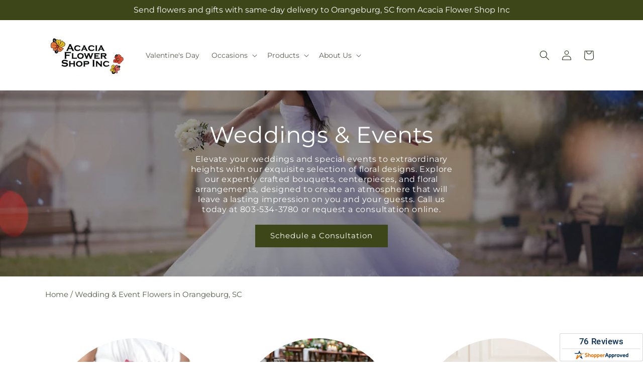

--- FILE ---
content_type: text/css
request_url: https://acaciaflowershop.net/cdn/shop/t/70/assets/section-rich-text.css?v=63208304420955619891767854034
body_size: -424
content:
.rich-text{z-index:1}.rich-text__wrapper{display:flex;justify-content:center;width:calc(100% - 4rem/var(--font-body-scale))}.rich-text:not(.rich-text--full-width) .rich-text__wrapper{margin:auto;width:calc(100% - 8rem/var(--font-body-scale))}.rich-text__blocks{width:100%}@media screen and (min-width:750px){.rich-text__wrapper{width:100%}.rich-text__wrapper--left{justify-content:flex-start}.rich-text__wrapper--right{justify-content:flex-end}.rich-text__blocks{max-width:50rem}}@media screen and (min-width:990px){.rich-text__blocks{max-width:78rem}}.rich-text__blocks *{overflow-wrap:break-word}.rich-text__blocks>*{margin-bottom:0;margin-top:0}.rich-text__blocks>*+*{margin-top:2rem}.rich-text__blocks>*+a{margin-top:3rem}.rich-text__buttons{display:inline-flex;flex-wrap:wrap;gap:1rem;justify-content:center;max-width:45rem;width:100%;word-break:break-word}.rich-text__buttons--multiple>*{flex-grow:1;min-width:22rem}.rich-text__buttons+.rich-text__buttons{margin-top:1rem}.rich-text__blocks.left .rich-text__buttons{justify-content:flex-start}.rich-text__blocks.right .rich-text__buttons{justify-content:flex-end}

--- FILE ---
content_type: text/javascript;charset=UTF-8
request_url: https://www.shopperapproved.com/widgets/aggregates/19147/Shopify_ZZ_8353147027736_45384969158936.js
body_size: -193
content:

//Write to /var/www/releases/7570_21d3e690f030a953b7e4c0d96574449591f016be/cached/widgets/aggregates/19147/Shopify_ZZ_8353147027736_45384969158936.js
var sa_cached = false;

var sa_filename = '/widgets/aggregates/19147/Shopify_ZZ_8353147027736_45384969158936.js';
(function(){//No reviews. 0 : 1 
// Cached 2026-01-21 13:18:58



if (typeof(sa_cached) == 'undefined') {
    sa_cached = '1';
}
else {
    sa_cached = (sa_cached) ? '1' : '0';
}
if (typeof(sa_filename) != 'undefined') {
    const sa_this = document.querySelector('script[src*="'+sa_filename+'"]');
    let sa_file = (sa_this) ? sa_this.getAttribute('src'): null;
    if (!sa_file) {
        sa_file = sa_filename;
    }
}
}) ();


--- FILE ---
content_type: text/javascript;charset=UTF-8
request_url: https://www.shopperapproved.com/widgets/aggregates/19147/Shopify_ZZ_8353146994968_45384969126168.js
body_size: -198
content:

//Write to /var/www/releases/7570_21d3e690f030a953b7e4c0d96574449591f016be/cached/widgets/aggregates/19147/Shopify_ZZ_8353146994968_45384969126168.js
var sa_cached = false;

var sa_filename = '/widgets/aggregates/19147/Shopify_ZZ_8353146994968_45384969126168.js';
(function(){//No reviews. 0 : 1 
// Cached 2026-01-21 19:18:58



if (typeof(sa_cached) == 'undefined') {
    sa_cached = '1';
}
else {
    sa_cached = (sa_cached) ? '1' : '0';
}
if (typeof(sa_filename) != 'undefined') {
    const sa_this = document.querySelector('script[src*="'+sa_filename+'"]');
    let sa_file = (sa_this) ? sa_this.getAttribute('src'): null;
    if (!sa_file) {
        sa_file = sa_filename;
    }
}
}) ();


--- FILE ---
content_type: text/javascript;charset=UTF-8
request_url: https://www.shopperapproved.com/widgets/aggregates/19147/Shopify_ZZ_8353147158808_45384969290008.js
body_size: -198
content:

//Write to /var/www/releases/7570_21d3e690f030a953b7e4c0d96574449591f016be/cached/widgets/aggregates/19147/Shopify_ZZ_8353147158808_45384969290008.js
var sa_cached = false;

var sa_filename = '/widgets/aggregates/19147/Shopify_ZZ_8353147158808_45384969290008.js';
(function(){//No reviews. 0 : 1 
// Cached 2026-01-21 13:18:58



if (typeof(sa_cached) == 'undefined') {
    sa_cached = '1';
}
else {
    sa_cached = (sa_cached) ? '1' : '0';
}
if (typeof(sa_filename) != 'undefined') {
    const sa_this = document.querySelector('script[src*="'+sa_filename+'"]');
    let sa_file = (sa_this) ? sa_this.getAttribute('src'): null;
    if (!sa_file) {
        sa_file = sa_filename;
    }
}
}) ();


--- FILE ---
content_type: text/javascript;charset=UTF-8
request_url: https://www.shopperapproved.com/widgets/aggregates/19147/Shopify_ZZ_8353146929432_45384969060632.js
body_size: -144
content:

//Write to /var/www/releases/7570_21d3e690f030a953b7e4c0d96574449591f016be/cached/widgets/aggregates/19147/Shopify_ZZ_8353146929432_45384969060632.js
var sa_cached = false;

var sa_filename = '/widgets/aggregates/19147/Shopify_ZZ_8353146929432_45384969060632.js';
(function(){//No reviews. 0 : 1 
// Cached 2026-01-21 19:18:58



if (typeof(sa_cached) == 'undefined') {
    sa_cached = '1';
}
else {
    sa_cached = (sa_cached) ? '1' : '0';
}
if (typeof(sa_filename) != 'undefined') {
    const sa_this = document.querySelector('script[src*="'+sa_filename+'"]');
    let sa_file = (sa_this) ? sa_this.getAttribute('src'): null;
    if (!sa_file) {
        sa_file = sa_filename;
    }
}
}) ();


--- FILE ---
content_type: text/javascript;charset=UTF-8
request_url: https://www.shopperapproved.com/widgets/aggregates/19147/Shopify_ZZ_8353146765592_45384968864024.js
body_size: -192
content:

//Write to /var/www/releases/7570_21d3e690f030a953b7e4c0d96574449591f016be/cached/widgets/aggregates/19147/Shopify_ZZ_8353146765592_45384968864024.js
var sa_cached = false;

var sa_filename = '/widgets/aggregates/19147/Shopify_ZZ_8353146765592_45384968864024.js';
(function(){//No reviews. 0 : 1 
// Cached 2026-01-21 13:18:58



if (typeof(sa_cached) == 'undefined') {
    sa_cached = '1';
}
else {
    sa_cached = (sa_cached) ? '1' : '0';
}
if (typeof(sa_filename) != 'undefined') {
    const sa_this = document.querySelector('script[src*="'+sa_filename+'"]');
    let sa_file = (sa_this) ? sa_this.getAttribute('src'): null;
    if (!sa_file) {
        sa_file = sa_filename;
    }
}
}) ();


--- FILE ---
content_type: text/javascript;charset=UTF-8
request_url: https://www.shopperapproved.com/widgets/aggregates/19147/Shopify_ZZ_8353146863896_45384968962328.js
body_size: -197
content:

//Write to /var/www/releases/7570_21d3e690f030a953b7e4c0d96574449591f016be/cached/widgets/aggregates/19147/Shopify_ZZ_8353146863896_45384968962328.js
var sa_cached = false;

var sa_filename = '/widgets/aggregates/19147/Shopify_ZZ_8353146863896_45384968962328.js';
(function(){//No reviews. 0 : 1 
// Cached 2026-01-21 13:18:58



if (typeof(sa_cached) == 'undefined') {
    sa_cached = '1';
}
else {
    sa_cached = (sa_cached) ? '1' : '0';
}
if (typeof(sa_filename) != 'undefined') {
    const sa_this = document.querySelector('script[src*="'+sa_filename+'"]');
    let sa_file = (sa_this) ? sa_this.getAttribute('src'): null;
    if (!sa_file) {
        sa_file = sa_filename;
    }
}
}) ();


--- FILE ---
content_type: text/javascript;charset=UTF-8
request_url: https://www.shopperapproved.com/widgets/aggregates/19147/Shopify_ZZ_8353146962200_45384969093400.js
body_size: -198
content:

//Write to /var/www/releases/7570_21d3e690f030a953b7e4c0d96574449591f016be/cached/widgets/aggregates/19147/Shopify_ZZ_8353146962200_45384969093400.js
var sa_cached = false;

var sa_filename = '/widgets/aggregates/19147/Shopify_ZZ_8353146962200_45384969093400.js';
(function(){//No reviews. 0 : 1 
// Cached 2026-01-21 19:18:58



if (typeof(sa_cached) == 'undefined') {
    sa_cached = '1';
}
else {
    sa_cached = (sa_cached) ? '1' : '0';
}
if (typeof(sa_filename) != 'undefined') {
    const sa_this = document.querySelector('script[src*="'+sa_filename+'"]');
    let sa_file = (sa_this) ? sa_this.getAttribute('src'): null;
    if (!sa_file) {
        sa_file = sa_filename;
    }
}
}) ();


--- FILE ---
content_type: text/javascript;charset=UTF-8
request_url: https://www.shopperapproved.com/widgets/aggregates/19147/Shopify_ZZ_8353146798360_45384968896792.js
body_size: -198
content:

//Write to /var/www/releases/7570_21d3e690f030a953b7e4c0d96574449591f016be/cached/widgets/aggregates/19147/Shopify_ZZ_8353146798360_45384968896792.js
var sa_cached = false;

var sa_filename = '/widgets/aggregates/19147/Shopify_ZZ_8353146798360_45384968896792.js';
(function(){//No reviews. 0 : 1 
// Cached 2026-01-21 19:18:58



if (typeof(sa_cached) == 'undefined') {
    sa_cached = '1';
}
else {
    sa_cached = (sa_cached) ? '1' : '0';
}
if (typeof(sa_filename) != 'undefined') {
    const sa_this = document.querySelector('script[src*="'+sa_filename+'"]');
    let sa_file = (sa_this) ? sa_this.getAttribute('src'): null;
    if (!sa_file) {
        sa_file = sa_filename;
    }
}
}) ();
